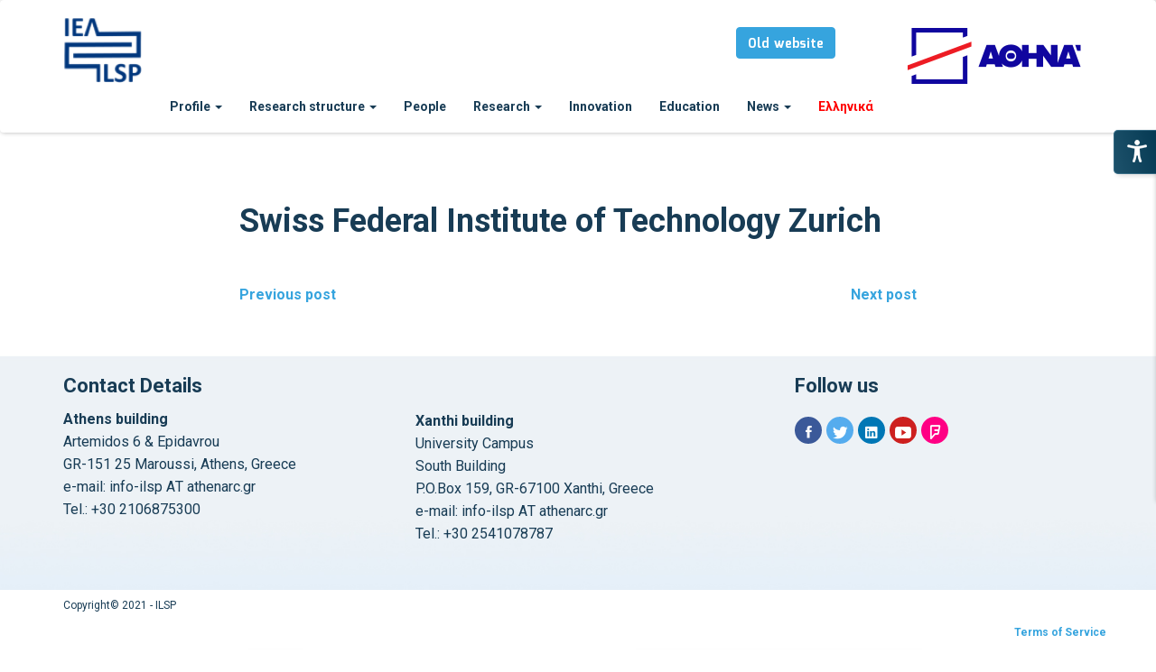

--- FILE ---
content_type: text/css
request_url: https://www.ilsp.gr/wp-content/plugins/accessibility/assets//css/admin-style.css?ver=1.0.6
body_size: 807
content:
/* 
    Created on : 01/08/2016, 00:08:08
    Author     : Octa Code
*/

.oc-accessibilty-form {
  max-width: 800px;
  margin: 0 auto;
  position: relative;
}
.oc-accessibilty-style tbody {
  background: #e2e2e2;
  width: 100%;
}
.oc-accessibilty-style td, .oc-accessibilty-style th {
  padding: 10px;
  border: 1px solid #f1f1f1;
  vertical-align: middle;
}
.oc-accessibilty-style th {
  text-align: center;
}
.oc-accessibilty-main-title {
  margin-left: 25px;
}
tr.creditRow {
  background: #0085ba;
  color: #fff;
}
tr.creditRow th {
  color: #fff;
  font-size: 1.4em;
  direction: ltr;
  line-height: 2.4em;
  font-weight: normal;
}
.creditRow a {
  display: inline-block;
}
.creditRow img {
  height: 35px;
  margin-bottom: -10px;
}
a.oc-accessibilty-tabletop {
  position: absolute;
  left: -27px;
  top: 0;
}
.oc-accessibilty-style td p {
  direction: ltr;
  opacity: 0.9;
  font-size: 0.9em;
}
/* Table style */
table.oct-admin-table tbody tr.oc-markRow input {
  border: 1px solid #ffbe7c;
}
table.oct-admin-table img {
  max-height: 60px;
}
table.oct-admin-table tbody input {
  padding: 6px;
}
table.oct-admin-table tbody tr:hover td {
  background-color: #ffff89;
}
.accessibility-inner a {
  text-decoration: none;
}
.accessibility-inner .oct-admin-table a:hover {
  text-decoration: underline;
}
span.oc-accept-suggestion {
  cursor: pointer;
}
select#oct-attachments-filter {width: 150px;}
.oct-filters-wrapper {
  width: 90%;
  max-width: 920px;
  margin: 0 auto;
  padding: 10px;
  background: #d2d2d2;
}
.oct-filters-wrapper span {
  direction: ltr;
  display: inline-block;
  float: left;
  font-weight: bold;
  font-size: 1.2em;
}

.oc-pager li {
  display: inline-block;
  margin: 0 5px;
}
.oc-pager li a {
  min-width: 17px;
  border: 1px solid #ccc;
  background: #e5e5e5;
  line-height: 1;
  font-weight: 400;
  text-align: center;
  padding: 9px 11px 12px;
  font-size: 18px;
  display: block;
}

.oc-pager li a:hover, .oc-pager li.oc-pager-active a{
  border-color: #5b9dd9;
  color: #fff;
  background: #00a0d2;
  -webkit-box-shadow: none;
  box-shadow: none;
  outline: 0;
}
.ac_language {
  direction: ltr;
}

--- FILE ---
content_type: text/css
request_url: https://www.ilsp.gr/wp-content/themes/sciencex-child/style.css?ver=6.8.3
body_size: 4752
content:
/*
Theme Name: Sciencex Child
Theme URI: http://sciencex.wpcolorlab.com
Author: WpManageNinja
Author URI: https://wpmanageninja.com/
Description: Sciencex - Multipurpose Researcher and Professor WordPress Theme by - <a href="https://wpmanageninja.com/">WpManageNinja</a>
Template: sciencex
Version: 1.0.0
License: GNU General Public License v2 or later
License URI: http://www.gnu.org/licenses/gpl-3.0.html
Tags: one-column, two-columns, right-sidebar, custom-header, custom-menu, editor-style, featured-images, rtl-language-support, sticky-post, translation-ready, microformats
Text Domain: sciencex-child
*/

.elementor-158 .elementor-element.elementor-element-3f34a27 .elementor-image-carousel-caption
{
	text-align:left!important;
}

.ncsr-title
{
	height:100px;
}
.p {
    text-align: justify;
}

.tp_pub_author , .tp_pub_title
{
	font-size:unset !important;
	
}

.tp_h3{
	
	font-size:16px !important;
}

.pagination {

	float:right!important;
	margin:0px!important;
}
.article_div_stafflist_item{	
	/*border:1px solid #2F94CA; 
    background: #f2f8fc; 
    padding:2px;
    width: 48%;
    float: left;
    display:flex;
    flex-wrap: wrap;
    margin:5px;
    border-radius: 5px;
	position: relative;
	padding-right: 15px;
	padding-left: 15px;*/
	border-radius: 10px;
	background-color:#fff;
	box-shadow: 0px 7px 15px 0px rgba(0, 56, 129, 0.09);
	/*box-shadow: 3px 3px 5px 6px #ccc;*/
	width: 48%;
    float: left;
    display:flex;
    flex-wrap: wrap;
	margin-bottom: 30px;
	padding-bottom: 50px;
	position: relative;
	padding:10px;
	margin:5px;
	min-height:150px;
	
}

.recent_project_div_item{	
	/*border:1px solid #2F94CA; 
    background: #f2f8fc; 
    padding:2px;
    width: 48%;
    float: left;
    display:flex;
    flex-wrap: wrap;
    margin:5px;
    border-radius: 5px;
	position: relative;
	padding-right: 15px;
	padding-left: 15px;*/
	border-radius: 10px;
	background-color:#fff;
	box-shadow: 0px 7px 15px 0px rgba(0, 56, 129, 0.09);
	width: 33%;
    float: left;
    display:flex;
    flex-wrap: wrap;
	margin-bottom: 30px;
	padding-bottom: 50px;
	position: relative;
	padding:10px;
	margin:5px;
	min-height:150px;
	
}

.article_div_stafflist_item_3{
	/*border:1px solid #2F94CA;
    background: #f2f8fc;
    padding:2px;
    width: 48%;
    float: left;
    display:flex;
    flex-wrap: wrap;
    margin:5px;
    border-radius: 5px;
	position: relative;
	padding-right: 15px;
	padding-left: 15px;*/
	border-radius: 10px;
	background-color:#fff;
	box-shadow: 0px 7px 15px 0px rgba(0, 56, 129, 0.09);
	width: 32%;
	float: left;
	display:flex;
	flex-wrap: wrap;
	margin-bottom: 30px;
	padding-bottom: 50px;
	position: relative;
	padding:10px;
	margin:5px;
	min-height:150px;

}

.ex_staff_item{
	border-radius: 10px;
	background-color:#fff;
	box-shadow: 0px 7px 15px 0px rgba(0, 56, 129, 0.09);
	display:flex;
	flex-wrap: wrap;
	position: relative;
	padding:10px;
	margin:5px;
}

.ex_item
{
	border-bottom: 1px solid rgba(0, 56, 129, 0.09);
	display:flex;
	flex-wrap: wrap;
	margin-bottom: 30px;
	padding-bottom: 50px;
	position: relative;
	padding:10px;
	margin:5px;
	min-height:20px;
}
a.apotelesma_link {
	-webkit-box-flex: 1;
    flex-grow: 1;
    -webkit-box-ordinal-group: 11;
    order: 10;
    display: inline-block;
	background-color: #6EC1E4;
	color:white;
	padding: 10px;
	border-radius: 3px;
	font-size:13px;
}
ul li#menu-item-383-en a
{
	color:red;
}

ul li#menu-item-540-el a
{
	color:red;
}

@media (max-width: 767px)
{
	.navbar-kawsa .nav-btn-wrap {
		//display: block! important;
	}

	.athena_logo.pull-right
	{
		float:inherit!important;
	}
}

.navbar-kawsa .nav-btn-wrap {
    margin-top: 30px !important;
}

.athena_logo{
	padding:31px 2px 0px 80px !important;
}
.btn-primary {
   // background-color:transparent!important;
}

.navbar-kawsa .nav-btn-wrap,.btn, .btn-primary, .pull-right{
	text-transform:none !important;
	
}

.btn-primary:hover{
	
	text-transform:none !important;
	//background-color:none!important;
}

.sabbi-page-header .page-title {
    color: #ffffff !important;
	text-transform:none;
}

.auth-breadcrumb-wrap {
    display: none !important;
}

.page-header-content {
	vertical-align:center!important;
}
@media only screen and (max-width: 768px) {
  /* For mobile phones: */
 .article_div_list_item,.article_div_stafflist_item, .article_div_stafflist_item_3,
 .recent_div_project,.recent_project_div_item{
    width: 100%;
  }
}

.staffImage{
	width:33%;    
    margin-bottom:10px;
    float:left; 
    display: inline-block;
	margin-right:20px;
}




.newsImage{
	width:30%;    
    float:left; 
    display: inline-block;
	margin-right:20px;
}

.stafftext{
	width:59%;    
    display:inline-block;
    margin-bottom:5px;
}



.stafftextfull
{
	width:99%;    
    display:inline-block;
    margin-bottom:5px;
}

.article_div_list_item{
    /*background: #F7F7F9; 
    padding:2px;
    width: 48%;
    float: left;
    height:140px;
    margin:5px;
    min-width: 500px;
	border-radius: 5px;
	border: 1px solid #d6d6db;*/
	border-radius: 10px;
	background-color:#fff;
	box-shadow: 0px 7px 15px 0px rgba(0, 56, 129, 0.09);
	width: 48%;
    float: left;
	margin:5px;
	height:140px;
	padding:10px;
	
}


.relatedPosts{
	
	/*background:#F7F7F9;*/
	border-radius: 5px;
	border: 1px solid #d6d6db;
	padding:8px;
	/*box-shadow: 1px 1px #888888;*/
}

.relatedPosts h4{
	margin:0px;
}
.single_member_box{
	width:100%; 
	margin-top:20px; 
	margin-bottom:30px;
	min-height:250px;
}
.socialmember{
	padding-top:5px;
	text-align:center;
	display: flex
}

.maindesc{
	
	text-align:justify
}
.ng-row {
	clear: both;
}

h4 a
{	
	font-size:14px;
}

h4.title{
	margin:0px;
}
h4.ex_title{
	font-size:14px !important;
}

div.news_details
{
	font-size:12px !important;
	
}

.bold-option{font-weight: bolder;}

.row_custom {
	display: flex;
	flex-wrap: wrap;
	margin-right: -15px;
	margin-left: -15px;
}


.col-lg-4 {

    -webkit-box-flex: 0;
    flex: 0 0 33.333333%;
    max-width: 33.333333%;
}

.grid-wthree-service {

    background: #ffffff;   
    /*box-shadow: 0px 0px 9px #000000;
	border-inside:2px solid;*/
	border-color:#cccccc;
    transition: 0.5s all;
    -webkit-transition: 0.5s all;
    -moz-transition: 0.5s all;
	color:#000000;
	height:150px;
	text-align: center;
	vertical-align: middle;
	display: flex;
    align-items: center;
    justify-content: center;
	margin:10px;
	border-radius:5px;
	background-color:#edf2f7;
}

div.grid-wthree-service:hover
{
	background-color:#0f4786;
}

div.grid-wthree-service a:hover
{
	color:#ffffff;
}

.grid-wthree-service1 {

    background: #3d7cbf;   
   
    transition: 0.5s all;
    -webkit-transition: 0.5s all;
    -moz-transition: 0.5s all;
	color:#fff;
	height:150px;
	text-align: center;
	vertical-align: middle;
	display: flex;
    align-items: center;
    justify-content: center;
	margin:10px;
	border-radius:5px;
}
.grid-wthree-service2 {

    background: #eaf0f7;   
    transition: 0.5s all;
    -webkit-transition: 0.5s all;
    -moz-transition: 0.5s all;
	color:#000000;
	height:150px;
	text-align: center;
	vertical-align: middle;
	display: flex;
    align-items: center;
    justify-content: center;
	margin:10px;
	border-radius:5px;
}

.grid-wthree-service3 {

    background: #3d7cbf;   
    transition: 0.5s all;
    -webkit-transition: 0.5s all;
    -moz-transition: 0.5s all;
	color:#fff;
	height:150px;
	text-align: center;
	vertical-align: middle;
	display: flex;
    align-items: center;
    justify-content: center;
	margin:10px;
	border-radius:5px;
}



.mt-2
{
	margin-top:20px;
	font-size:18px;font-weight:700
}
/* For desktop: */
.col-1 {width: 8.33%;}
.col-2 {flex: 0 0 16.666667%;

max-width: 16.666667%;}
.col-3 {width: 25%;}
.col-4 {width: 33.33%;}
.col-5 {width: 41.66%;}
.col-6 {width: 50%;}
.col-7 {width: 58.33%;}
.col-8 {width: 66.66%;}
.col-9 {width: 75%;}
.col-10 {width: 83.33%;max-width: 83.333333%;}
.col-11 {width: 91.66%;}
.col-12 {width: 100%;}
.col-xl-6 {
    -ms-flex: 0 0 80%;
    flex: 0 0 80%;
	max-width: 80%;}
.col-xl-12{
	flex: 0 0 100%;
	max-width: 100%;
}

.grid-wthree-service a, a.details{
	text-decoration:none;
}
@media only screen and (max-width: 768px) {
  /* For mobile phones: */
  [class*="col-"] {
    width: 100%;
  }
}

.section-title{
	margin:0px auto;
	width:100%;
}
.section-title p
{
	text-align: center;
    font-weight: bold;
    font-size: 30px;

}
 #section-2
{
	background:#7f7e7e !important;
}


.grid-news-service {
    transition: 0.5s all;
    -webkit-transition: 0.5s all;
    -moz-transition: 0.5s all;
	color:#000000;
	height:80px;
	display: flex;
	margin:10px;
	border-bottom:2px solid #cccccc;
	width:100%;
	align-items: center;
    justify-content: flex-start;
}
.detailNews
{
	text-align: center;
	position: relative;
}

.details
{
	text-align: left;
	position: relative;
	margin-left:6px;
}
.newsImg {
	width:50px;
	height:50px;
	vertical-align:top;
}

.date{
	font-size:12px;
	color:#9b9999;
}

.grid-projects{
	position: relative;
	background-color: #F4F4F4;
	padding: 40px 20px;
	margin: 15px 0px;
}
/*.grid-projects{
	transition: 0.5s all;
    -webkit-transition: 0.5s all;
    -moz-transition: 0.5s all;
	color:#000000;
	height:100px;
	display: flex;
	margin:10px;
	background:#f4f4f4;
	width:30%;
	align-items: center;
    justify-content: center;
	height:200px;
	position: relative;
}*/

.bigproject{
	transition: 0.5s all;
    -webkit-transition: 0.5s all;
    -moz-transition: 0.5s all;
	color:#000000;
	float:left;
	margin:10px;
	background:#f4f4f4;
	width:30%;
	align-items: center;
    justify-content: center;
	height:200px;
	position: relative;
	text-align:center;
}

@media only screen and (max-width: 768px) {
  /* For mobile phones: */
  .bigproject {
    width: 100%;
	/*height:120px;*/
	margin:5px;
  }
  .projectImg{
	
	margin-bottom: 15px;
	}
  .grid-projects{
	position: relative;
	background-color: #F4F4F4;
	padding: 5px;
	margin: 30px 10px;
}
}


.projectTtle{
	display:block;
	margin:0px auto;
	text-align:center;
}

.projectImg{
	
	position: relative;
	margin-bottom: 20px;
}

.projectImg img
{
	border:1px solid black;
		
}

.more{
	background-color: orange;
	padding: 5px 10px;
	text-align: center;
	border-radius: 5px;
	position: absolute;
	right: 20px;
}

.more a:hover{
	text-decoration:none;
}

#site-header{
	background-color:#ffffff;
}

.navbar-default .navbar-nav > li > a {

    color: #000;
}
#main-navigation ul.navbar-nav > li.active > a, #main-navigation ul.navbar-nav > li.hover > a{

    background-color: transparent;
    color: #a09f9f;
    font-weight: 700;

}
.navbar-default .navbar-nav > li > a:focus, .navbar-default .navbar-nav > li > a:hover {

    color: #ccc;
}

.main-navigation{
	
}
.full_container
{
	width:100%;
	
}
.justifiedPar
{
	text-align:justify;
	width:70%;
}

.custom_widget{
  background-color: #fff;
  padding: 10px;
  margin-bottom: 30px;
  border-radius: 10px;
  box-shadow: 0px 7px 15px 0px rgba(0, 56, 129, 0.09); 
  
}
@media only screen and (max-width: 768px) {
  /* For mobile phones: */
    .custom_sidebar,.left_large_col,.left_full_col{
        width:100%;   
        float:none;
    }
	.search_filters{
	  width:90%;    
		margin-bottom:10px;
		display: inline-block;
  }
   .search_filters select{
	  margin-top:10px;
		margin-left:5px;
		color: #666;
		border: 1px solid #e9ebed;
		border-radius: 3px;
		padding: 10px;
		width:100%;
		max-width:90%;
  }
  .search_filters option{
		padding:10px;
		
  }
  .searchBtn{
	margin:20px 0px 0px 0px;
	}
	
	input.search_people[type="text"],input.search_projects[type="text"]
	{
		margin-top:10px;
		margin-left:5px;
		width:100%;
		max-width:90%;
	}
	
	a.proj_link {word-break: break-all; max-width:90%;}
}



@media only screen and (min-width: 768px) {
  /* For full screen: */
.left_full_col{
	width:100%;    
    margin-bottom:10px;
    display: inline-block;
}
.left_large_col{
	width:60%;    
    margin-bottom:10px;
    float:left; 
    display: inline-block;
	margin-right:20px;
	margin-top:20px!important
}
 .custom_sidebar{
	width:35%;    
    display:inline-block;
    margin-bottom:5px;
  }
  .search_filters{
	  width:100%;    
	  margin-bottom:10px;
      display: inline-block;
  }
  .search_filters select{
	  margin-left:5px;
	  color: #666;
    border: 1px solid #e9ebed;
    border-radius: 3px;
    padding: 10px;
  }
  
  .search_filters option{
		padding:10px;
  }
  .searchBtn{
	margin-left:10px;
}
}

/*
Nikos flex grid 9x9 with 16:9 ratio
*/
.gridcontainer {
  display: flex;
  flex-wrap: wrap;
  justify-content: space-between;
}
.griditem {
  width: 32%;
  border:2px solid;
  border-color: #cccccc;
  border-radius: 5px;
  margin:5px;
}

.grid-items {
     transition: 0.5s all;
    -webkit-transition: 0.5s all;
    -moz-transition: 0.5s all;
	color:#000000;
	display: flex;
	vertical-align:middle;
	/*margin:10px;
        height:80px;*/
	
	width:100%;
	align-items: center;
    justify-content: flex-start;
}

@media only screen and (max-width: 768px) {
    .griditem{
        width: 100%;
    }
}

.member_info{
	width:20px;
	float:left;
	vertical-align:middle;
}

.related_Dept{
	margin-top:0px
}

.profile-glimps
{
	padding-top:0px;
	margin-top:0px;
	
}

.blog-breadcrumb.auth-breadcrumb-wrap .sabbi-breadcrumb a, .blog-breadcrumb .sabbi-breadcrumb > li > span,
.auth-breadcrumb-wrap .sabbi-breadcrumb a, .sabbi-breadcrumb > li > span
{
	
	font-family:Roboto !important;
}

.sabbi-page-header.page-header-lg
{
	min-height:300px!important;
	height:300px;
}

.elementor-216 .elementor-element.elementor-element-6b16564 > .elementor-widget-container,
.elementor-216 .elementor-element.elementor-element-4738951 > .elementor-widget-container,
.elementor-216 .elementor-element.elementor-element-5e76349 > .elementor-widget-container,
.elementor-216 .elementor-element.elementor-element-2476aeb > .elementor-widget-container,
.elementor-216 .elementor-element.elementor-element-e18a5d1 > .elementor-widget-container,
.elementor-216 .elementor-element.elementor-element-cdc7d77 > .elementor-widget-container,
.elementor-385 .elementor-element.elementor-element-c32e1d0 > .elementor-widget-container,
.elementor-385 .elementor-element.elementor-element-37edc4b > .elementor-widget-container,
.elementor-385 .elementor-element.elementor-element-3ffbe3c > .elementor-widget-container,
.elementor-385 .elementor-element.elementor-element-dd0e317 > .elementor-widget-container,
.elementor-385 .elementor-element.elementor-element-6903905 > .elementor-widget-container,
.elementor-385 .elementor-element.elementor-element-c97e830 > .elementor-widget-container
{	border-radius: 10px;
	background-color:#fff;
	box-shadow: 0px 7px 15px 0px rgba(0, 56, 129, 0.09);
	min-height: 200px
}


.footer_custom_images{
	width:100%;
	display:inline-block;
	
}
.footer_custom_images a,.footer_custom_images img{
	display:inline-block;
}

.footer_custom_images p
{
	text-align:center;
	padding-top:5px !important;
}
.section-footer .footer-bar{
	padding-top:5px !important;
}

.section-footer .footer-site-info {
	padding-bottom:20px !important;
}

.col-sm-4 .terms
{
	text-align:right;
}
/*****************************/
/* shortcode: [custom style for publications] */
/*****************************/

/* container */
.teachpress_publication_list {width:100%; border:none; border-spacing: 0;}
.teachpress_publication_list td, .teachpress_course_list td {text-align:left;}

/* table nav */
.tablenav {padding-top:5px; margin:6px 0 4px; height:30px; vertical-align:middle; width:100%;}
.tablenav-pages {float:right;}
.tablenav-pages span.inactive {border: 1px solid silver; padding:3px 6px; font-size:0.9em; border-radius: 3px; -moz-border-radius: 3px; -webkit-border-radius: 3px; color:#CCCCCC; font-size:12px; }
.tablenav .tablenav-pages a {border: 1px solid; padding:3px 6px; font-size:0.9em; border-radius: 3px; -moz-border-radius: 3px; -webkit-border-radius: 3px; font-size:12px; font-weight:bold;}
.tablenav .tablenav-pages a, .tablenav .tablenav-pages a:visited {border-color:silver; color:#333333; text-decoration:none;}
.tablenav .tablenav-pages a:hover , .tablenav .tablenav-pages a.disabled{background:#ECECEC; color:#333333;}
.tablenav-pages .page-numbers {display: inline;}

.tp_bibtex {
	display:none;
}

.svg-flag {
	display: inline-block;
	vertical-align: middle;
	width:20px !important;
	height:15px !important;
}

.event-post-content.justify_content
{
	text-align:justify
}


.recent-row *{

}

	/* Clear floats after the columns */
.recent-row:after {
  content: "";
  display: table;
  clear: both;
  
}

.recent_div_project{
	float: left;
	width: 30%;
	padding: 0 10px;
	box-shadow: 0 4px 8px 0 rgba(0, 0, 0, 0.2);
	padding: 16px;	
	background-color: #fff;
	height:200px;
	margin:10px;
	border-radius:10px;
	   box-sizing: border-box;
}

/* Responsive columns */
@media screen and (max-width: 600px) {
  .recent_div_project {
    width: 100%;
    display: block;
    margin-bottom: 20px;
	box-shadow: 0 4px 8px 0 rgba(0, 0, 0, 0.2);
	padding: 16px;
	text-align: center;
	background-color: #fff;
  }
}

/* Style the counter cards */
.projectImage {
	width:32%;    
    margin-bottom:10px;
    float:left; 
    display: inline-block;
	margin-right:20px;
  
}

.projectText
{
	width:57%;    
    display:inline-block;
    margin-bottom:5px;
}


/* Create three equal columns that floats next to each other */
.column {
  float: left;
  width: 30.33%;
  padding: 10px;
  box-sizing: border-box;
  height: 200px; /* Should be removed. Only for demonstration */
  margin:10px;
  box-shadow: 0 4px 8px 0 rgba(0, 0, 0, 0.2);
  border-radius:10px;
}

@media screen and (max-width: 600px) {
  .column {
    width: 100%;
    display: block;
    margin-bottom: 20px;
	box-shadow: 0 4px 8px 0 rgba(0, 0, 0, 0.2);
	padding: 16px;
	text-align: center;
	background-color: #fff;
  }
}

/* Clear floats after the columns */
.row:after {
  content: "";
  display: table;
  clear: both;
}

.col-md-12.vacancies{
	text-align:justify;
}

.col-md-12.vacancies img{
	 display: block;
    margin: 0 auto;
	
}
/*img.col-md-12.vacancies {
    display: block;
    margin: 0 auto;
}*/

img.medium_size{
	width:200px;
}

.col-md-12.vacancies > .app_class {
	width:150px;
	height:50px;
	background-color:#F7F7F9;
	display: flex;
   	box-shadow: 0 4px 8px 0 rgba(0, 0, 0, 0.2);
	padding: 16px;
	text-align: center;
	float:left;
	margin-top:-70px;	
	
}

.stafftext > .date_small{
	text-align:right;
	font-size:12px;
	font-style:italic
}

.small_name
{
	font-size:14px;
}
/* code for modal box*/

.modal {
  display: none; /* Hidden by default */
  position: fixed; /* Stay in place */
  z-index: 1; /* Sit on top */
  padding-top: 300px; /* Location of the box */
  left: 0;
  top: 0;
  width: 100%; /* Full width */
  height: 100%; /* Full height */
  overflow: auto; /* Enable scroll if needed */
  background-color: rgb(0,0,0); /* Fallback color */
  background-color: rgba(0,0,0,0.4); /* Black w/ opacity */
}

/* Modal Content */
.modal-content {
  background-color: #fefefe;
  margin: auto;
  padding: 20px;
  border: 1px solid #888;
  width: 80%;
  height:auto;
}

/* The Close Button */
.close {
  color: #aaaaaa;
  float: right;
  font-size: 28px;
  font-weight: bold;
}

.close:hover,
.close:focus {
  color: #000;
  text-decoration: none;
  cursor: pointer;
}

.content_table_simple td, th, tr {
	border-right: 0px solid #dbdbdb;
	border-left: 0px solid #dbdbdb;
    border-bottom: 0px solid #dbdbdb;
    border-top: 0px solid #dbdbdb;
}

 .content_table_simple
{
	
	border-collapse:collapse;
	width:auto;
	text-align:left;
	border-right: 0px solid #dbdbdb;
	border-left: 0px solid #dbdbdb;
    border-bottom: 0px solid #dbdbdb;
    border-top: 0px solid #dbdbdb;
	
}

.content_table_simple tr {
	border-right: 0px solid #dbdbdb;
	border-left: 0px solid #dbdbdb;
    border-bottom: 0px solid #dbdbdb;
    border-top: 0px solid #dbdbdb;
}
.content_table_simple  td
{
	border-right: 0px solid #dbdbdb;
	border-left: 0px solid #dbdbdb;
    border-bottom: 0px solid #dbdbdb;
    border-top: 0px solid #dbdbdb;
	text-align:left
}

 table.content_table_simple 
{
	margin:0 0 0 0;
}

.vacancy_table table tr, table td
{
	text-align:left;
}

table tr, table td
{
	text-align:left;
}